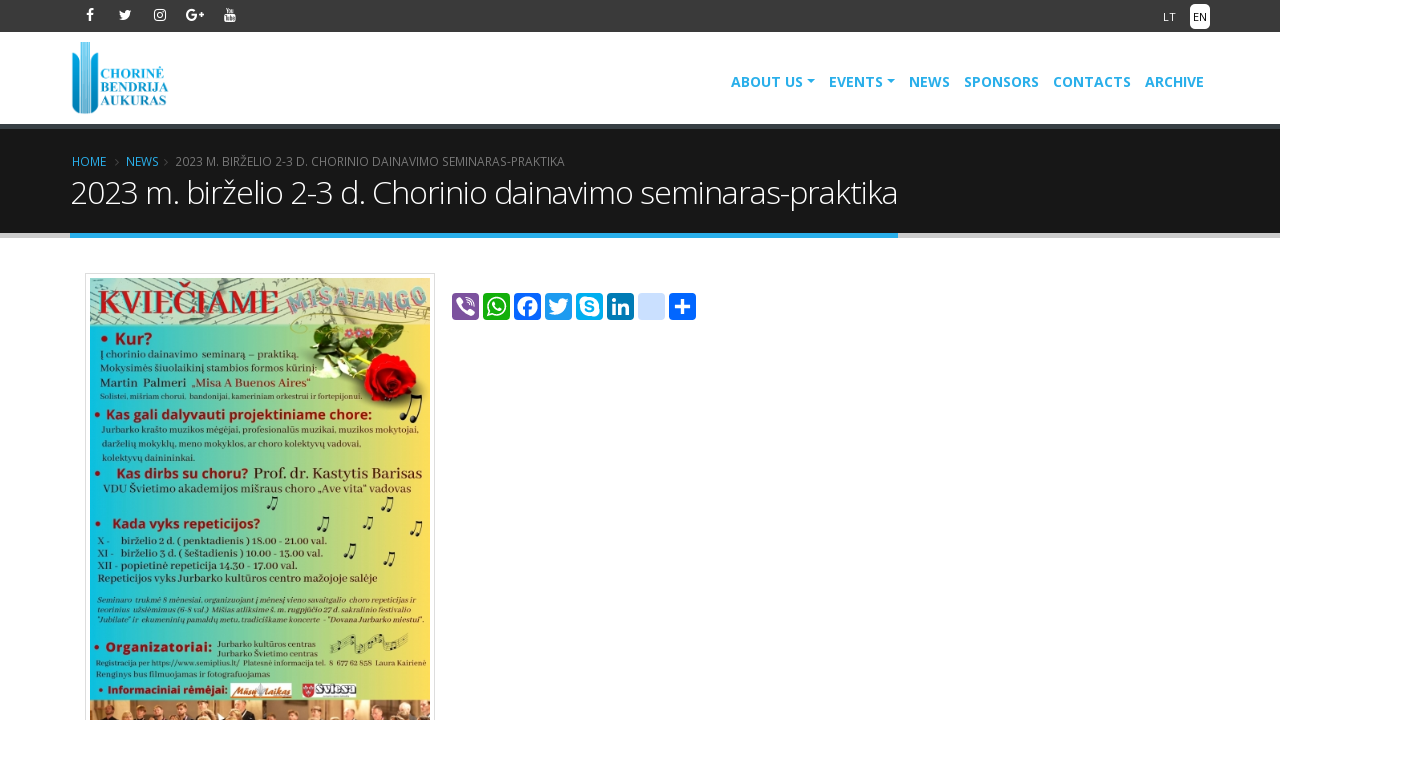

--- FILE ---
content_type: text/html
request_url: https://www.aukuras.org/en/2023-m-birzelio-2-3-d-chorinio-dainavimo-seminaras-praktika
body_size: 3397
content:
<!DOCTYPE html>
<html>
	<head>

		<!-- Basic -->
		<meta charset="utf-8">
		<meta http-equiv="X-UA-Compatible" content="IE=edge">	

		<title>2023 m. birželio 2-3 d. Chorinio dainavimo seminaras-praktika | www.aukuras.org</title>		
		<!-- Mobile Metas -->
		<meta name="viewport" content="width=device-width, minimum-scale=1.0, maximum-scale=1.0, user-scalable=no">
		<link rel="shortcut icon" href="/favicon.ico" type="image/x-icon">

		<!-- Web Fonts  -->
		<link href="https://fonts.googleapis.com/css?family=Open+Sans:300,400,600,700,800%7CShadows+Into+Light" rel="stylesheet" type="text/css">

		<!-- Vendor CSS -->
		<link rel="stylesheet" href="/templates/horas/vendor/bootstrap/css/bootstrap.min.css">
		<link rel="stylesheet" href="/templates/horas/vendor/font-awesome/css/font-awesome.min.css">
		<link rel="stylesheet" href="/templates/horas/vendor/animate/animate.min.css">
		<link rel="stylesheet" href="/templates/horas/vendor/simple-line-icons/css/simple-line-icons.min.css">
		<link rel="stylesheet" href="/templates/horas/vendor/owl.carousel/assets/owl.carousel.min.css">
		<link rel="stylesheet" href="/templates/horas/vendor/owl.carousel/assets/owl.theme.default.min.css">
		<link rel="stylesheet" href="/templates/horas/vendor/magnific-popup/magnific-popup.min.css">

		<!-- Theme CSS -->
		<link rel="stylesheet" href="/templates/horas/css/theme.css">
		<link rel="stylesheet" href="/templates/horas/css/theme-elements.css">
		<link rel="stylesheet" href="/templates/horas/css/theme-blog.css">
		<link rel="stylesheet" href="/templates/horas/css/theme-shop.css">

		<!-- Current Page CSS -->
		<link rel="stylesheet" href="/templates/horas/vendor/rs-plugin/css/settings.css">
		<link rel="stylesheet" href="/templates/horas/vendor/rs-plugin/css/layers.css">
		<link rel="stylesheet" href="/templates/horas/vendor/rs-plugin/css/navigation.css">

		<!-- Skin CSS -->
		<link rel="stylesheet" href="/templates/horas/css/skins/skin-corporate-8.css">

		<!-- Theme Custom CSS -->
		<link rel="stylesheet" href="/templates/horas/css/custom.css?v=2026-01-19-02-43-01">

		<!-- Head Libs -->
		<script src="/templates/horas/vendor/modernizr/modernizr.min.js"></script>

	</head>
	<body>

		<div class="body">
			<header id="header" class="header-narrow" data-plugin-options="{'stickyEnabled': true, 'stickyEnableOnBoxed': true, 'stickyEnableOnMobile': true, 'stickyStartAt': 57, 'stickySetTop': '-57px', 'stickyChangeLogo': false}">
				<div class="header-body">
					<div class="header-top header-top-tertiary header-top-style-3">
						<div class="container">
							<ul class="header-social-icons social-icons social-icons-transparent social-icons-icon-light pull-left ml-xs mt-xs hidden-xs">
								<li class="social-icons-facebook"><a href="https://www.facebook.com/Aukuraschorinebendrija/" target="_blank" title="facebook"><i class="fa fa-facebook"></i></a></li>								<li class="social-icons-twitter"><a href="https://twitter.com/aukuras_assoc" target="_blank" title="twitter"><i class="fa fa-twitter"></i></a></li>								<li class="social-icons-instagram"><a href="https://www.instagram.com/aukuras/  " target="_blank" title="instagram"><i class="fa fa-instagram"></i></a></li>
								<li class="social-icons-google-plus"><a href="https://plus.google.com/117507060943749033205" target="_blank" title="google+"><i class="fa fa-google-plus"></i></a></li>
								<li class="social-icons-youtube"><a href="https://www.youtube.com/channel/UCZJCKiIIjAmr5IT8g47GHCg" target="_blank" title="youtube"><i class="fa fa-youtube"></i></a></li>
							</ul>
							<div class="top-menu-area">
								<a href="/apie-mus">Language <i class="fa fa-caret-down"></i></a>
								<ul class="top-menu">
									<li><a  href="/2023-m-birzelio-2-3-d-chorinio-dainavimo-seminaras-praktika">LT</a></li>
									<li><a class="active" href="/en/2023-m-birzelio-2-3-d-chorinio-dainavimo-seminaras-praktika">EN</a></li>
								</ul>
							</div>
						</div>
					</div>		
					<div class="header-container container">
						<div class="header-row">
							<div class="header-column">
								<div class="header-logo">
									<a href="/">
										<img width="100" height="" src="/templates/aukuras.png">
									</a>
								</div>
							</div>
							<div class="header-column">
								<div class="header-row">
									<div class="header-nav">
										<button class="btn header-btn-collapse-nav" data-toggle="collapse" data-target=".header-nav-main">
											<i class="fa fa-bars"></i>
										</button>
										<div class="header-nav-main header-nav-main-effect-1 header-nav-main-sub-effect-1 collapse">
											<nav>
												<ul class=" first nav nav-pills "><li class="  dropdown">
							<a class="dropdown-toggle" href='/en/about-us'>About us</a>
						<ul class=" dropdown-menu "><li class="  dropdown">
							<a  href='/en/about-us/history-1'>History</a>
						</li>
<li class=" dropdown">
							<a  href='https://www.aukuras.org/en/about-us/members-of-aukuras'>Members of Aukuras</a>
						</li>
<li class=" dropdown">
							<a  href='https://www.aukuras.org/en/about-us/activities'>Activities</a>
						</li>
<li class=" dropdown">
							<a  href='https://www.aukuras.org/en/about-us/choirs-of-klaipeda'>Choirs of Klaipėda</a>
						</li>
<li class=" dropdown">
							<a  href='https://www.aukuras.org/en/about-us/oher-choirs-headed-by-members-of-the-association'>Other Choirs headed by Members of the Association</a>
						</li>
<li class=" dropdown">
							<a  href='/en/about-us/gallery-2'>Gallery</a>
						</li>
<li class=" dropdown">
							<a  href='https://www.aukuras.org/en/about-us/in-the-press'>In The Press</a>
						</li>
</ul>
</li>
<li class=" dropdown">
							<a class="dropdown-toggle" href='/en/renginiai'>Events</a>
						<ul class=" dropdown-menu "><li class="  dropdown">
							<a  href='international-stasys-simkus-choir-competition'>22nd International Stasys Šimkus Choir Competition 12-15 May 2022</a>
						</li>
<li class=" dropdown">
							<a  href='vakaru-lietuvos-krasto-dainu-svente-2021-m-birzelio-12-13-d'>Vakarų Lietuvos krašto dainų šventė / 2021 m. birželio 12-13 d.</a>
						</li>
<li class=" dropdown">
							<a  href='/en/renginiai/musu-vaikai-tevynei-lietuvai-2020'>&quot;Our Children - Homeland Lithuania&quot; concert - for Lithuanian Independence Day 2019 02 16</a>
						</li>
</ul>
</li>
<li class=" dropdown">
							<a  href='/en/news'>News</a>
						</li>
<li class=" dropdown">
							<a  href='/en/sponsors-1'>Sponsors</a>
						</li>
<li class=" dropdown">
							<a  href='/en/contacts-1'>Contacts</a>
						</li>
<li class=" dropdown">
							<a  href='/archyvas'>Archive</a>
						</li>
</ul>

											</nav>
										</div>
									</div>
								</div>
							</div>
						</div>
					</div>
				</div>
			</header>

						<div role="main" class="main">

				<section class="page-header">
					<div class="container">
						<div class="row">
							<div class="col-md-12">
								<ul class="breadcrumb">
									<li><a href="#">Home</a></li>
									<li><a href="/en/news">News</a></li><li class="active">2023 m. birželio 2-3 d. Chorinio dainavimo seminaras-praktika</li>								</ul>
							</div>
						</div>
						<div class="row">
							<div class="col-md-12">
								<h1>2023 m. birželio 2-3 d. Chorinio dainavimo seminaras-praktika</h1>
							</div>
						</div>
					</div>
				</section>

				<div class="container">

					<div class="row">
																		<div class="col-md-12">
						
													<div class="col-md-4">
								<div class="owl-carousel owl-theme" data-plugin-options="{'items': 1, 'margin': 10}">
									<div>
										<span class="img-thumbnail">
											<img alt="" height="300" class="img-responsive" src="/files/img/2023-06-02-jurbarkas-1826.jpg">
										</span>
									</div>
								</div>
							</div>
							<div class="col-md-8">	
												
							
							<div class="row">
								<div class="col-md-12">
									<p></p>
								</div>
							</div>
							
														
							
							
							</div>
												
<div class="a2a_kit a2a_kit_size_27 a2a_default_style" style="margin: 0 0 10px 0;">
<a class="a2a_button_viber"></a>
<a class="a2a_button_whatsapp"></a>
<a class="a2a_button_facebook"></a>
<a class="a2a_button_twitter"></a>
<a class="a2a_button_google_plus"></a>
<a class="a2a_button_skype"></a>
<a class="a2a_button_linkedin"></a>
<a class="a2a_button_google_bookmarks"></a>
<a class="a2a_dd" href="https://www.addtoany.com/share"></a>
</div>
<script>
var a2a_config = a2a_config || {};
a2a_config.linkname = "2023 m. birželio 2-3 d. Chorinio dainavimo seminaras-praktika";
a2a_config.linkurl = "https://www.aukuras.org/en/2023-m-birzelio-2-3-d-chorinio-dainavimo-seminaras-praktika";
</script>
<script async src="https://static.addtoany.com/menu/page.js"></script>								
						
						</div>

					</div>

				</div>

			</div>
			
			<footer id="footer" class="color color-tertiary">
				<div class="container">
					<div class="row">
						<div class="col-md-3">
							<div class="contact-details">
								<h4>Events</h4>
								<ul class=" first links "><li class="  ">
						<i class='fa fa-caret-right text-color-primary'></i>
							<a href='vakaru-lietuvos-krasto-dainu-svente-2021-m-birzelio-12-13-d'>Vakarų Lietuvos krašto dainų šventė / 2021 m. birželio 12-13 d.</a>
						</li>
<li class=" ">
						<i class='fa fa-caret-right text-color-primary'></i>
							<a href='xxii-tarptautinis-stasio-simkaus-choru-konkursas-2022-m-geguzes-12-15-d'>XXII Tarptautinis Stasio Šimkaus chorų konkursas / 2022 m. gegužės 12-15 d.</a>
						</li>
</ul>

							</div>
						</div>					
						<div class="col-md-3">
							<div class="contact-details">
								<h4>Information</h4>
								<ul class=" first links "><li class="  ">
						<i class='fa fa-caret-right text-color-primary'></i>
							<a href='/en/about-us'>About us</a>
						</li>
<li class=" ">
						<i class='fa fa-caret-right text-color-primary'></i>
							<a href='/en/contacts-1'>Contacts</a>
						</li>
</ul>

							</div>
						</div>							
						<div class="col-md-4">
							<div class="contact-details">
								<h4>Contact us</h4>
								<ul class="contact">
									<li><p><i class="fa fa-map-marker"></i> <strong>Address:</strong> S. Nėries g. 5, Klaipėda LT-92227, Lietuva</p></li>
									<li><p><i class="fa fa-phone"></i> <strong>Phone:</strong>   +370 612 69 021</p></li>
									<li><p><i class="fa fa-envelope"></i> <strong>E-mail:</strong> <a href="mailto:aukurasorg@gmail.com, aukuras@ku.lt, simkus.competition.lt@gmail.com">aukurasorg@gmail.com, aukuras@ku.lt, simkus.competition.lt@gmail.com</a></p></li>
								</ul>
							</div>
						</div>
						<div class="col-md-2">
							<h4>Follow us</h4>
							<ul class="social-icons">
								<li class="social-icons-facebook"><a href="https://www.facebook.com/Aukuraschorinebendrija/" target="_blank" title="facebook"><i class="fa fa-facebook"></i></a></li>								<li class="social-icons-twitter"><a href="https://twitter.com/aukuras_assoc" target="_blank" title="twitter"><i class="fa fa-twitter"></i></a></li>								<li class="social-icons-instagram"><a href="https://www.instagram.com/aukuras/  " target="_blank" title="instagram"><i class="fa fa-instagram"></i></a></li>
								<li class="social-icons-google-plus"><a href="https://plus.google.com/117507060943749033205" target="_blank" title="google+"><i class="fa fa-google-plus"></i></a></li>
								<li class="social-icons-youtube"><a href="https://www.youtube.com/channel/UCZJCKiIIjAmr5IT8g47GHCg" target="_blank" title="youtube"><i class="fa fa-youtube"></i></a></li>
							</ul>
						</div>
					</div>
				</div>
				<div class="footer-copyright">
					<div class="container">
						<div class="row">
							<div class="col-md-8">
								<p>© Copyright 2023. Klaipėdos miesto chorinė bendrija "Aukuras".</p>
							</div>
							<div class="col-md-4">
								<div class="pull-right"><a href="https://www.itechnologijos.lt" title="Internetinių svetainių kūrimas Klaipėdoje">Svetainių kūrimas: iTechnologijos.lt</a></div>
							</div>
						</div>
					</div>
				</div>
			</footer>
		</div>

		<!-- Vendor -->
		<script src="/templates/horas/vendor/jquery/jquery.min.js"></script>
		<script src="/templates/horas/vendor/jquery.appear/jquery.appear.min.js"></script>
		<script src="/templates/horas/vendor/jquery.easing/jquery.easing.min.js"></script>
		<script src="/templates/horas/vendor/jquery-cookie/jquery-cookie.min.js"></script>
		<script src="/templates/horas/vendor/bootstrap/js/bootstrap.min.js"></script>
		<script src="/templates/horas/vendor/common/common.min.js"></script>
		<script src="/templates/horas/vendor/jquery.validation/jquery.validation.min.js"></script>
		<script src="/templates/horas/vendor/jquery.easy-pie-chart/jquery.easy-pie-chart.min.js"></script>
		<script src="/templates/horas/vendor/jquery.gmap/jquery.gmap.min.js"></script>
		<script src="/templates/horas/vendor/jquery.lazyload/jquery.lazyload.min.js"></script>
		<script src="/templates/horas/vendor/isotope/jquery.isotope.min.js"></script>
		<script src="/templates/horas/vendor/owl.carousel/owl.carousel.min.js"></script>
		<script src="/templates/horas/vendor/magnific-popup/jquery.magnific-popup.min.js"></script>
		<script src="/templates/horas/vendor/vide/vide.min.js"></script>
		
		<!-- Theme Base, Components and Settings -->
		<script src="/templates/horas/js/theme.js"></script>

		<script src="/templates/horas/js/views/view.contact.js"></script>
		
		<!-- Current Page Vendor and Views -->
		<script src="/templates/horas/vendor/rs-plugin/js/jquery.themepunch.tools.min.js"></script>
		<script src="/templates/horas/vendor/rs-plugin/js/jquery.themepunch.revolution.min.js"></script>
		
		<!-- Theme Custom -->
		<script src="/templates/horas/js/custom.js"></script>
		
		<!-- Theme Initialization Files -->
		<script src="/templates/horas/js/theme.init.js"></script>

<!-- Global site tag (gtag.js) - Google Analytics -->
<script async src="https://www.googletagmanager.com/gtag/js?id=UA-138291670-1"></script>
<script>
  window.dataLayer = window.dataLayer || [];
  function gtag(){dataLayer.push(arguments);}
  gtag('js', new Date());

  gtag('config', 'UA-138291670-1');
</script>

	</body>
</html>
